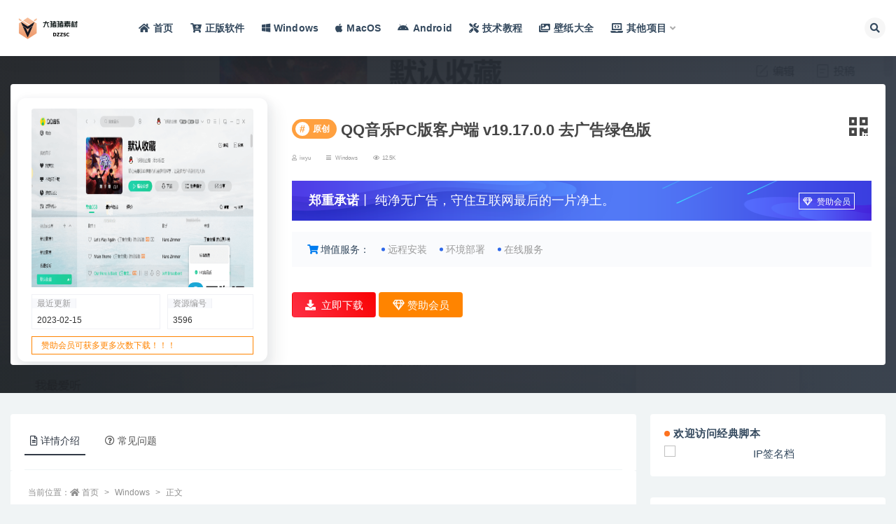

--- FILE ---
content_type: text/html; charset=UTF-8
request_url: https://www.jbjdw.com/3596.html
body_size: 17456
content:
<!doctype html>
<html lang="zh-CN">
<head>
	<meta http-equiv="Content-Type" content="text/html; charset=UTF-8">
	<meta name="viewport" content="width=device-width, initial-scale=1, minimum-scale=1, maximum-scale=1">
	<link rel="profile" href="https://gmpg.org/xfn/11">
	<meta name='robots' content='max-image-preview:large, index, follow' />
<title>QQ音乐PC版客户端 v19.17.0.0 去广告绿色版-经典脚本-分享软件资源及各类工具</title>
<meta name="keywords" content="QQ音乐,免费,去广告,提示,效果,文件,正版,系统,绿色,绿色版,问题,音乐,音乐播放器" />
<meta name="description" content="QQ音乐播放器(QQMusic)拥有最大正版音乐曲库,免费畅享5.1声道品质音效,耳纹音效,Super Sound智能音效,黑胶音效等,支持声学适配.QQ音乐客户端,听歌偏好智能推荐,支持听歌识曲,Q" />
<link href="https://www.jbjdw.com/wp-content/uploads/2023/08/1693136227-3cf379a3608b8fd.png" rel="icon">
<style id='global-styles-inline-css'>
body{--wp--preset--color--black: #000000;--wp--preset--color--cyan-bluish-gray: #abb8c3;--wp--preset--color--white: #ffffff;--wp--preset--color--pale-pink: #f78da7;--wp--preset--color--vivid-red: #cf2e2e;--wp--preset--color--luminous-vivid-orange: #ff6900;--wp--preset--color--luminous-vivid-amber: #fcb900;--wp--preset--color--light-green-cyan: #7bdcb5;--wp--preset--color--vivid-green-cyan: #00d084;--wp--preset--color--pale-cyan-blue: #8ed1fc;--wp--preset--color--vivid-cyan-blue: #0693e3;--wp--preset--color--vivid-purple: #9b51e0;--wp--preset--gradient--vivid-cyan-blue-to-vivid-purple: linear-gradient(135deg,rgba(6,147,227,1) 0%,rgb(155,81,224) 100%);--wp--preset--gradient--light-green-cyan-to-vivid-green-cyan: linear-gradient(135deg,rgb(122,220,180) 0%,rgb(0,208,130) 100%);--wp--preset--gradient--luminous-vivid-amber-to-luminous-vivid-orange: linear-gradient(135deg,rgba(252,185,0,1) 0%,rgba(255,105,0,1) 100%);--wp--preset--gradient--luminous-vivid-orange-to-vivid-red: linear-gradient(135deg,rgba(255,105,0,1) 0%,rgb(207,46,46) 100%);--wp--preset--gradient--very-light-gray-to-cyan-bluish-gray: linear-gradient(135deg,rgb(238,238,238) 0%,rgb(169,184,195) 100%);--wp--preset--gradient--cool-to-warm-spectrum: linear-gradient(135deg,rgb(74,234,220) 0%,rgb(151,120,209) 20%,rgb(207,42,186) 40%,rgb(238,44,130) 60%,rgb(251,105,98) 80%,rgb(254,248,76) 100%);--wp--preset--gradient--blush-light-purple: linear-gradient(135deg,rgb(255,206,236) 0%,rgb(152,150,240) 100%);--wp--preset--gradient--blush-bordeaux: linear-gradient(135deg,rgb(254,205,165) 0%,rgb(254,45,45) 50%,rgb(107,0,62) 100%);--wp--preset--gradient--luminous-dusk: linear-gradient(135deg,rgb(255,203,112) 0%,rgb(199,81,192) 50%,rgb(65,88,208) 100%);--wp--preset--gradient--pale-ocean: linear-gradient(135deg,rgb(255,245,203) 0%,rgb(182,227,212) 50%,rgb(51,167,181) 100%);--wp--preset--gradient--electric-grass: linear-gradient(135deg,rgb(202,248,128) 0%,rgb(113,206,126) 100%);--wp--preset--gradient--midnight: linear-gradient(135deg,rgb(2,3,129) 0%,rgb(40,116,252) 100%);--wp--preset--duotone--dark-grayscale: url('#wp-duotone-dark-grayscale');--wp--preset--duotone--grayscale: url('#wp-duotone-grayscale');--wp--preset--duotone--purple-yellow: url('#wp-duotone-purple-yellow');--wp--preset--duotone--blue-red: url('#wp-duotone-blue-red');--wp--preset--duotone--midnight: url('#wp-duotone-midnight');--wp--preset--duotone--magenta-yellow: url('#wp-duotone-magenta-yellow');--wp--preset--duotone--purple-green: url('#wp-duotone-purple-green');--wp--preset--duotone--blue-orange: url('#wp-duotone-blue-orange');--wp--preset--font-size--small: 13px;--wp--preset--font-size--medium: 20px;--wp--preset--font-size--large: 36px;--wp--preset--font-size--x-large: 42px;}.has-black-color{color: var(--wp--preset--color--black) !important;}.has-cyan-bluish-gray-color{color: var(--wp--preset--color--cyan-bluish-gray) !important;}.has-white-color{color: var(--wp--preset--color--white) !important;}.has-pale-pink-color{color: var(--wp--preset--color--pale-pink) !important;}.has-vivid-red-color{color: var(--wp--preset--color--vivid-red) !important;}.has-luminous-vivid-orange-color{color: var(--wp--preset--color--luminous-vivid-orange) !important;}.has-luminous-vivid-amber-color{color: var(--wp--preset--color--luminous-vivid-amber) !important;}.has-light-green-cyan-color{color: var(--wp--preset--color--light-green-cyan) !important;}.has-vivid-green-cyan-color{color: var(--wp--preset--color--vivid-green-cyan) !important;}.has-pale-cyan-blue-color{color: var(--wp--preset--color--pale-cyan-blue) !important;}.has-vivid-cyan-blue-color{color: var(--wp--preset--color--vivid-cyan-blue) !important;}.has-vivid-purple-color{color: var(--wp--preset--color--vivid-purple) !important;}.has-black-background-color{background-color: var(--wp--preset--color--black) !important;}.has-cyan-bluish-gray-background-color{background-color: var(--wp--preset--color--cyan-bluish-gray) !important;}.has-white-background-color{background-color: var(--wp--preset--color--white) !important;}.has-pale-pink-background-color{background-color: var(--wp--preset--color--pale-pink) !important;}.has-vivid-red-background-color{background-color: var(--wp--preset--color--vivid-red) !important;}.has-luminous-vivid-orange-background-color{background-color: var(--wp--preset--color--luminous-vivid-orange) !important;}.has-luminous-vivid-amber-background-color{background-color: var(--wp--preset--color--luminous-vivid-amber) !important;}.has-light-green-cyan-background-color{background-color: var(--wp--preset--color--light-green-cyan) !important;}.has-vivid-green-cyan-background-color{background-color: var(--wp--preset--color--vivid-green-cyan) !important;}.has-pale-cyan-blue-background-color{background-color: var(--wp--preset--color--pale-cyan-blue) !important;}.has-vivid-cyan-blue-background-color{background-color: var(--wp--preset--color--vivid-cyan-blue) !important;}.has-vivid-purple-background-color{background-color: var(--wp--preset--color--vivid-purple) !important;}.has-black-border-color{border-color: var(--wp--preset--color--black) !important;}.has-cyan-bluish-gray-border-color{border-color: var(--wp--preset--color--cyan-bluish-gray) !important;}.has-white-border-color{border-color: var(--wp--preset--color--white) !important;}.has-pale-pink-border-color{border-color: var(--wp--preset--color--pale-pink) !important;}.has-vivid-red-border-color{border-color: var(--wp--preset--color--vivid-red) !important;}.has-luminous-vivid-orange-border-color{border-color: var(--wp--preset--color--luminous-vivid-orange) !important;}.has-luminous-vivid-amber-border-color{border-color: var(--wp--preset--color--luminous-vivid-amber) !important;}.has-light-green-cyan-border-color{border-color: var(--wp--preset--color--light-green-cyan) !important;}.has-vivid-green-cyan-border-color{border-color: var(--wp--preset--color--vivid-green-cyan) !important;}.has-pale-cyan-blue-border-color{border-color: var(--wp--preset--color--pale-cyan-blue) !important;}.has-vivid-cyan-blue-border-color{border-color: var(--wp--preset--color--vivid-cyan-blue) !important;}.has-vivid-purple-border-color{border-color: var(--wp--preset--color--vivid-purple) !important;}.has-vivid-cyan-blue-to-vivid-purple-gradient-background{background: var(--wp--preset--gradient--vivid-cyan-blue-to-vivid-purple) !important;}.has-light-green-cyan-to-vivid-green-cyan-gradient-background{background: var(--wp--preset--gradient--light-green-cyan-to-vivid-green-cyan) !important;}.has-luminous-vivid-amber-to-luminous-vivid-orange-gradient-background{background: var(--wp--preset--gradient--luminous-vivid-amber-to-luminous-vivid-orange) !important;}.has-luminous-vivid-orange-to-vivid-red-gradient-background{background: var(--wp--preset--gradient--luminous-vivid-orange-to-vivid-red) !important;}.has-very-light-gray-to-cyan-bluish-gray-gradient-background{background: var(--wp--preset--gradient--very-light-gray-to-cyan-bluish-gray) !important;}.has-cool-to-warm-spectrum-gradient-background{background: var(--wp--preset--gradient--cool-to-warm-spectrum) !important;}.has-blush-light-purple-gradient-background{background: var(--wp--preset--gradient--blush-light-purple) !important;}.has-blush-bordeaux-gradient-background{background: var(--wp--preset--gradient--blush-bordeaux) !important;}.has-luminous-dusk-gradient-background{background: var(--wp--preset--gradient--luminous-dusk) !important;}.has-pale-ocean-gradient-background{background: var(--wp--preset--gradient--pale-ocean) !important;}.has-electric-grass-gradient-background{background: var(--wp--preset--gradient--electric-grass) !important;}.has-midnight-gradient-background{background: var(--wp--preset--gradient--midnight) !important;}.has-small-font-size{font-size: var(--wp--preset--font-size--small) !important;}.has-medium-font-size{font-size: var(--wp--preset--font-size--medium) !important;}.has-large-font-size{font-size: var(--wp--preset--font-size--large) !important;}.has-x-large-font-size{font-size: var(--wp--preset--font-size--x-large) !important;}
</style>
<link rel='stylesheet' id='super_logo-css'  href='https://www.jbjdw.com/wp-content/themes/van/assets/css/beautify/logo.css' media='all' />
<link rel='stylesheet' id='lightgallery-css'  href='https://www.jbjdw.com/wp-content/themes/van/lib/lightgallery/lightgallery.min.css?van_ver=4.5' media='all' />
<link rel='stylesheet' id='bootstrap-css'  href='https://www.jbjdw.com/wp-content/themes/ripro-v2/assets/bootstrap/css/bootstrap.min.css' media='all' />
<link rel='stylesheet' id='plugins-css'  href='https://www.jbjdw.com/wp-content/themes/ripro-v2/assets/css/plugins.css' media='all' />
<link rel='stylesheet' id='app-css'  href='https://www.jbjdw.com/wp-content/themes/ripro-v2/assets/css/app.css' media='all' />
<link rel='stylesheet' id='dark-css'  href='https://www.jbjdw.com/wp-content/themes/ripro-v2/assets/css/dark.css' media='all' />
<link rel='stylesheet' id='van_home-css'  href='https://www.jbjdw.com/wp-content/themes/van/assets/css/van_home.css?van_ver=4.5' media='all' />
<link rel='stylesheet' id='van_widget-css'  href='https://www.jbjdw.com/wp-content/themes/van/assets/css/van_widget.css?van_ver=4.5' media='all' />
<link rel='stylesheet' id='csf-fa5-css'  href='https://www.jbjdw.com/wp-content/themes/ripro-v2/assets/font-awesome/css/all.min.css' media='all' />
<link rel='stylesheet' id='csf-fa5-v4-shims-css'  href='https://www.jbjdw.com/wp-content/themes/ripro-v2/assets/font-awesome/css/v4-shims.min.css' media='all' />
<script src='https://www.jbjdw.com/wp-content/themes/ripro-v2/assets/js/jquery.min.js' id='jquery-js'></script>
<link rel="canonical" href="https://www.jbjdw.com/3596.html" />

</head>
<body class="post-template-default single single-post postid-3596 single-format-standard wide-screen navbar-sticky with-hero hero-wide hero-shop pagination-infinite_button no-off-canvas sidebar-right">
<svg xmlns="http://www.w3.org/2000/svg" viewBox="0 0 0 0" width="0" height="0" focusable="false" role="none" style="visibility: hidden; position: absolute; left: -9999px; overflow: hidden;" ><defs><filter id="wp-duotone-dark-grayscale"><feColorMatrix color-interpolation-filters="sRGB" type="matrix" values=" .299 .587 .114 0 0 .299 .587 .114 0 0 .299 .587 .114 0 0 .299 .587 .114 0 0 " /><feComponentTransfer color-interpolation-filters="sRGB" ><feFuncR type="table" tableValues="0 0.49803921568627" /><feFuncG type="table" tableValues="0 0.49803921568627" /><feFuncB type="table" tableValues="0 0.49803921568627" /><feFuncA type="table" tableValues="1 1" /></feComponentTransfer><feComposite in2="SourceGraphic" operator="in" /></filter></defs></svg><svg xmlns="http://www.w3.org/2000/svg" viewBox="0 0 0 0" width="0" height="0" focusable="false" role="none" style="visibility: hidden; position: absolute; left: -9999px; overflow: hidden;" ><defs><filter id="wp-duotone-grayscale"><feColorMatrix color-interpolation-filters="sRGB" type="matrix" values=" .299 .587 .114 0 0 .299 .587 .114 0 0 .299 .587 .114 0 0 .299 .587 .114 0 0 " /><feComponentTransfer color-interpolation-filters="sRGB" ><feFuncR type="table" tableValues="0 1" /><feFuncG type="table" tableValues="0 1" /><feFuncB type="table" tableValues="0 1" /><feFuncA type="table" tableValues="1 1" /></feComponentTransfer><feComposite in2="SourceGraphic" operator="in" /></filter></defs></svg><svg xmlns="http://www.w3.org/2000/svg" viewBox="0 0 0 0" width="0" height="0" focusable="false" role="none" style="visibility: hidden; position: absolute; left: -9999px; overflow: hidden;" ><defs><filter id="wp-duotone-purple-yellow"><feColorMatrix color-interpolation-filters="sRGB" type="matrix" values=" .299 .587 .114 0 0 .299 .587 .114 0 0 .299 .587 .114 0 0 .299 .587 .114 0 0 " /><feComponentTransfer color-interpolation-filters="sRGB" ><feFuncR type="table" tableValues="0.54901960784314 0.98823529411765" /><feFuncG type="table" tableValues="0 1" /><feFuncB type="table" tableValues="0.71764705882353 0.25490196078431" /><feFuncA type="table" tableValues="1 1" /></feComponentTransfer><feComposite in2="SourceGraphic" operator="in" /></filter></defs></svg><svg xmlns="http://www.w3.org/2000/svg" viewBox="0 0 0 0" width="0" height="0" focusable="false" role="none" style="visibility: hidden; position: absolute; left: -9999px; overflow: hidden;" ><defs><filter id="wp-duotone-blue-red"><feColorMatrix color-interpolation-filters="sRGB" type="matrix" values=" .299 .587 .114 0 0 .299 .587 .114 0 0 .299 .587 .114 0 0 .299 .587 .114 0 0 " /><feComponentTransfer color-interpolation-filters="sRGB" ><feFuncR type="table" tableValues="0 1" /><feFuncG type="table" tableValues="0 0.27843137254902" /><feFuncB type="table" tableValues="0.5921568627451 0.27843137254902" /><feFuncA type="table" tableValues="1 1" /></feComponentTransfer><feComposite in2="SourceGraphic" operator="in" /></filter></defs></svg><svg xmlns="http://www.w3.org/2000/svg" viewBox="0 0 0 0" width="0" height="0" focusable="false" role="none" style="visibility: hidden; position: absolute; left: -9999px; overflow: hidden;" ><defs><filter id="wp-duotone-midnight"><feColorMatrix color-interpolation-filters="sRGB" type="matrix" values=" .299 .587 .114 0 0 .299 .587 .114 0 0 .299 .587 .114 0 0 .299 .587 .114 0 0 " /><feComponentTransfer color-interpolation-filters="sRGB" ><feFuncR type="table" tableValues="0 0" /><feFuncG type="table" tableValues="0 0.64705882352941" /><feFuncB type="table" tableValues="0 1" /><feFuncA type="table" tableValues="1 1" /></feComponentTransfer><feComposite in2="SourceGraphic" operator="in" /></filter></defs></svg><svg xmlns="http://www.w3.org/2000/svg" viewBox="0 0 0 0" width="0" height="0" focusable="false" role="none" style="visibility: hidden; position: absolute; left: -9999px; overflow: hidden;" ><defs><filter id="wp-duotone-magenta-yellow"><feColorMatrix color-interpolation-filters="sRGB" type="matrix" values=" .299 .587 .114 0 0 .299 .587 .114 0 0 .299 .587 .114 0 0 .299 .587 .114 0 0 " /><feComponentTransfer color-interpolation-filters="sRGB" ><feFuncR type="table" tableValues="0.78039215686275 1" /><feFuncG type="table" tableValues="0 0.94901960784314" /><feFuncB type="table" tableValues="0.35294117647059 0.47058823529412" /><feFuncA type="table" tableValues="1 1" /></feComponentTransfer><feComposite in2="SourceGraphic" operator="in" /></filter></defs></svg><svg xmlns="http://www.w3.org/2000/svg" viewBox="0 0 0 0" width="0" height="0" focusable="false" role="none" style="visibility: hidden; position: absolute; left: -9999px; overflow: hidden;" ><defs><filter id="wp-duotone-purple-green"><feColorMatrix color-interpolation-filters="sRGB" type="matrix" values=" .299 .587 .114 0 0 .299 .587 .114 0 0 .299 .587 .114 0 0 .299 .587 .114 0 0 " /><feComponentTransfer color-interpolation-filters="sRGB" ><feFuncR type="table" tableValues="0.65098039215686 0.40392156862745" /><feFuncG type="table" tableValues="0 1" /><feFuncB type="table" tableValues="0.44705882352941 0.4" /><feFuncA type="table" tableValues="1 1" /></feComponentTransfer><feComposite in2="SourceGraphic" operator="in" /></filter></defs></svg><svg xmlns="http://www.w3.org/2000/svg" viewBox="0 0 0 0" width="0" height="0" focusable="false" role="none" style="visibility: hidden; position: absolute; left: -9999px; overflow: hidden;" ><defs><filter id="wp-duotone-blue-orange"><feColorMatrix color-interpolation-filters="sRGB" type="matrix" values=" .299 .587 .114 0 0 .299 .587 .114 0 0 .299 .587 .114 0 0 .299 .587 .114 0 0 " /><feComponentTransfer color-interpolation-filters="sRGB" ><feFuncR type="table" tableValues="0.098039215686275 1" /><feFuncG type="table" tableValues="0 0.66274509803922" /><feFuncB type="table" tableValues="0.84705882352941 0.41960784313725" /><feFuncA type="table" tableValues="1 1" /></feComponentTransfer><feComposite in2="SourceGraphic" operator="in" /></filter></defs></svg><div id="app" class="site">
	
<header class="site-header">
    <div class="container">
	    <div class="navbar">
			  <div class="logo-wrapper">
          <a href="https://www.jbjdw.com/">
        <img class="logo regular" src="https://www.jbjdw.com/wp-content/uploads/2023/08/1693136322-832f1b6c98b8073.png" alt="经典脚本">
      </a>
    
  </div> 			
			<div class="sep"></div>
			
			<nav class="main-menu d-none d-lg-block">
			<ul id="menu-%e7%88%b1%e8%b5%84%e6%ba%90" class="nav-list u-plain-list"><li class="menu-item menu-item-type-custom menu-item-object-custom menu-item-home"><a href="https://www.jbjdw.com/"><i class="fas fa-home"></i>首页</a></li>
<li class="menu-item menu-item-type-custom menu-item-object-custom"><a href="https://www.aiviy.com?pid=581"><i class="fas fa-cart-plus"></i>正版软件</a></li>
<li class="menu-item menu-item-type-taxonomy menu-item-object-category current-post-ancestor current-menu-parent current-post-parent"><a href="https://www.jbjdw.com/windows"><i class="fab fa-windows"></i>Windows</a></li>
<li class="menu-item menu-item-type-taxonomy menu-item-object-category"><a href="https://www.jbjdw.com/macos"><i class="fab fa-apple"></i>MacOS</a></li>
<li class="menu-item menu-item-type-taxonomy menu-item-object-category"><a href="https://www.jbjdw.com/android"><i class="fab fa-android"></i>Android</a></li>
<li class="menu-item menu-item-type-taxonomy menu-item-object-category"><a href="https://www.jbjdw.com/jiaocheng"><i class="fas fa-tools"></i>技术教程</a></li>
<li class="menu-item menu-item-type-custom menu-item-object-custom"><a href="https://www.dzzsc.com/bizhi/"><i class="fas fa-images"></i>壁纸大全</a></li>
<li class="menu-item menu-item-type-custom menu-item-object-custom menu-item-has-children"><a href="/"><i class="fas fa-laptop-code"></i>其他项目</a>
<ul class="sub-menu">
	<li class="menu-item menu-item-type-custom menu-item-object-custom"><a href="https://api.iwyu.com/"><i class="fas fa-cloud"></i>爱资源API</a></li>
	<li class="menu-item menu-item-type-custom menu-item-object-custom"><a target="_blank" href="https://my.iwyu.com/"><i class="fas fa-lock"></i>蜜语星球</a></li>
	<li class="menu-item menu-item-type-custom menu-item-object-custom"><a href="https://www.xintool.com/">新工具网</a></li>
</ul>
</li>
</ul>			</nav>
			
			<div class="actions">
												<span class="btn btn-sm search-open navbar-button ml-2" rel="nofollow noopener noreferrer" data-action="omnisearch-open" data-target="#omnisearch" title="搜索"><i class="fas fa-search"></i></span>
				
				
				                
				<!-- user navbar dropdown  -->
		        				<!-- user navbar dropdown -->

                
		        <div class="burger"></div>

		        
		    </div>
		    
	    </div>
    </div>
</header>

<div class="header-gap"></div>


<div class="hero lazyload visible" data-bg="https://www.jbjdw.com/wp-content/uploads/2022/09/1663471545-628d7c19118893d.png">
<div class="container">
    <section class="article-box">
        <div class="content-box">
            <hgroup class="article-info">
                <div class="thumb">
                    <div class="course-img">
                        <img class="iop" src="https://www.jbjdw.com/wp-content/uploads/2022/09/1663471545-628d7c19118893d.png">
                    </div>

                    <!--编号模块-->
                    <div class="main_info_top_b">
                        <div class="main_info_top_item">
                            <span class="item_titles">最近更新</span>
                            <span class="item_content1">2023-02-15</span>
                        </div>
                        <div class="main_info_top_item2">
                            <span class="item_titles">资源编号</span>
                            <span class="item_content2">3596</span>
                        </div>
                    </div>
                    <!--编号模块-->

                    <!--资源模块-->
                    <div class="risktips report" style="cursor:pointer;">
                        <i class="iconfont icon-sound"></i><span>赞助会员可获多更多次数下载！！！</span>
                    </div>

                </div>
                <div class="meta">
                    <div class="bannerMid">

                        <!--标题模块-->
                        <div class="midTitle">
                            <button class="btn-downnewqr" data-toggle="tooltip" data-html="true" data-placement="top" title="" data-original-title="<span class=&quot;reward-qrcode&quot;><span> <img src=&quot;https://www.jbjdw.com/wp-content/themes/ripro-v2/inc/qrcode.php?data=https://www.jbjdw.com/3596.html&quot;> 手机扫码访问 </span></span>"><i class="fa fa-qrcode"></i></button>
                            <h1 title="QQ音乐PC版客户端 v19.17.0.0 去广告绿色版">
                                <div class="yfx-single-tese">
                                    <div class="yfx-tese-remen"><span class="i">#</span>原创</div>
                                </div> QQ音乐PC版客户端 v19.17.0.0 去广告绿色版                            </h1>
                        </div>
                        <!--标题模块-->

                        <!--信息模块-->
        <div  class="yfx-text-small yfx-text-muted yfx-flex yfx-text-truncate yfx-overflow-auto yfxshop-mall-sc">
            <div class="avatar yfx-flex yfx-flex-middle yfx-margin-medium-right-yfxshop">
                <span class="yfx-display-block"><i class="fa fa-user-o mr-1"></i>iwyu</span>
        </div>
            
            <span class="yfx-display-inline-block yfx-margin-medium-right-yfxshop yfx-flex yfx-flex-middle"><i class="fa fa-reorder mr-1"></i>
            <a href="https://www.jbjdw.com/windows">Windows</a></span>
            
            <span class="yfx-display-inline-block yfx-margin-medium-right-yfxshop yfx-flex yfx-flex-middle"><i class="fa fa-eye mr-1"></i>12.5K</span>
            <span class="yfx-display-inline-block yfx-margin-medium-right yfx-flex yfx-flex-middle"></span>

                        </div>
                        <!--信息模块-->

                        <!--简介模块-->
                                                <div class="main_info_price">
                                                        <div class="main_info_price_r" style="background: url(https://www.jbjdw.com/wp-content/themes/van/assets/images/down_bg.png);background-size: 100% 100%;">
                                                            <b>郑重承诺</b>丨
                                纯净无广告，守住互联网最后的一片净土。<div class="collection  add_collect" data-id="AFQPYY">
                                    <span><a href="https://www.jbjdw.com/user/vip" target="_blank"><i class="fa fa-diamond"></i> 赞助会员 </a> </span>
                                </div>
                            </div>
                        </div>
                                                <!--简介模块-->

                        <!--增值服务-->
                                    <div class="main_info_tb">
                <div class="main_info_tb_items">
                    <i class="fa fa-shopping-cart"></i>增值服务：
                </div>
                                <div class="main_info_tb_item">
                    <a href="https://www.jbjdw.com/kefu"><span class="left_title">远程安装</span></a>
                </div>
                                <div class="main_info_tb_item">
                    <a href="https://www.jbjdw.com/kefu"><span class="left_title">环境部署</span></a>
                </div>
                                <div class="main_info_tb_item">
                    <a href="https://www.jbjdw.com/kefu"><span class="left_title">在线服务</span></a>
                </div>
                            </div>
                                    <!--增值服务-->
  <!--其他信息-->
                                                <!--其他信息-->
                        <!--价格模块-->
                        
                            <!--价格模块-->

                            <!--下载模块-->
                                            <a class="makeFunc login-btn" href="https://www.jbjdw.com/user" target="_blank"><i class="fas fa-download mr-1"></i> 立即下载 </a>
                                                            <a class="needSay add_collect" href="https://www.jbjdw.com/user/vip" target="_blank">
                                <i class="fa fa-diamond"></i> 赞助会员 </a> 
                            <!--下载模块-->
                                                    </div>
             
                    </div>
                </div>
            </hgroup>
        </div>
    </section>
</div>
</div>	<main id="main" role="main" class="site-content">
<div class="container">
	<div class="row">
		<div class="content-column col-lg-9">
			<div class="content-area">
				


<div class="single-download-nav">
  <ul class="nav nav-pills" id="pills-tab" role="tablist">

    <li class="nav-item" role="presentation">
      <a class="nav-link active" id="pills-details-tab" data-toggle="pill" href="#pills-details" role="tab" aria-controls="pills-details" aria-selected="true"><i class="far fa-file-alt mr-1"></i>详情介绍</a>
    </li>

    
        <li class="nav-item" role="presentation">
      <a class="nav-link" id="pills-faq-tab" data-toggle="pill" href="#pills-faq" role="tab" aria-controls="pills-faq" aria-selected="false"><i class="far fa-question-circle mr-1"></i>常见问题</a>
    </li>
        
  </ul>
</div>

<div class="tab-content" id="pills-tabContent">

  <div class="tab-pane fade show active" id="pills-details" role="tabpanel" aria-labelledby="pills-details-tab">
    <article id="post-3596" class="article-content post-3596 post type-post status-publish format-standard has-post-thumbnail hentry category-windows tag-qq tag-179 tag-76 tag-216 tag-217 tag-211 tag-222 tag-205 tag-44 tag-38 tag-213 tag-96 tag-102">
      <div class="container">
                <div class="article-crumb"><ol class="breadcrumb">当前位置：<li class="home"><i class="fa fa-home"></i> <a href="https://www.jbjdw.com">首页</a></li><li><a href="https://www.jbjdw.com/windows">Windows</a></li><li class="active">正文</li></ol></div>
        
        
              
        <div class="entry-wrapper">
                    <div class="entry-content u-text-format u-clearfix">
            <p>QQ音乐播放器(QQMusic)拥有最大正版音乐曲库,免费畅享5.1声道品质音效,耳纹音效,Super Sound智能音效,黑胶音效等,支持声学适配.QQ音乐客户端,听歌偏好智能推荐,支持听歌识曲,QQ等级加速,首创歌词翻译.</p>
<p><img class="alignnone size-full wp-image-2734"   src="https://img.iwyu.com/2022/09/1663471545-628d7c19118893d.png" title="QQ音乐PC版客户端 v19.17.0.0 去广告绿色版插图" alt="QQ音乐PC版客户端 v19.17.0.0 去广告绿色版插图" /></p>
<h1>新版变化</h1>
<p>QQ音乐下载页 – QQ音乐,音乐你的生活!<br />
<a href="https://www.jbjdw.com/wp-content/themes/van/template-parts/diy/go-link.php?a=aHR0cHM6Ly95LnFxLmNvbS9kb3dubG9hZC9kb3dubG9hZC5odG1s">https://y.qq.com/download/download.html</a></p>
<p>2023.02.14 v19.17<br />
– 【雷达模式】雷达模式全新上线，跟随红心<br />
– 歌曲，发现更多奇妙旋律<br />
– 【其他】问题修复及用户体验优化</p>
<p>2022.12.19 v19.06<br />
– 「臻品母带」通过全新神经网络技术，深度还原母<br />
– 带品质，让音乐宛如录制现场般真实<br />
– 「臻品全景声」QQ音乐自制空间音频，身临其境<br />
– 畅享歌曲<br />
– 「音质升级」无损音质标准升级，高解析度无损<br />
– （Hi-Res无损）最高可达192kHz/24bit</p>
<p>2022.12.01 v19.02<br />
– 【臻品音质2.0】进一步提升音质清晰度，配<br />
– 合空间全景环绕效果；坚持打造高品质音乐平台<br />
– 【杜比全景声】杜比全景声支持电脑端了，升级<br />
– 客户端，体验杜比全景声带您全方位聆听和感受<br />
– 音乐吧</p>
<p>2022.11.07 v18.97<br />
– 【杜比全景声】杜比全景声支持电脑端了，支<br />
– 持Airpods空间音频，升级客户端，体验杜比<br />
– 全景声带您全方位聆听和感受音乐吧<br />
– 【其他】问题修复及用户体验优化</p>
<p>最近更新：<br />
– 支持对电脑全局声音使用QQ音乐音效，可在QQ音乐音效页面中开启<br />
– 有声电台页面全新改版，新增更多电台分类、榜单，内容更丰富多样<br />
– 增加超嗨DJ音效和外放环绕音效<br />
– 增加虚拟麦克风能力</p>
<h1>特点描述</h1>
<p><del>– 解锁无损音乐试听，免费试听SQ无损品质（不是破解VIP）</del><br />
– 反汇编处理，去我的音乐页面右侧广告及歌单页面右侧广告<br />
– 去组件检测上报效验，删除QQMusicUp.exe,QQMusicExternal.exe<br />
– 禁止检测升级，去后续提示版本过低无法使用限制，去菜单检测更新<br />
– 禁止在系统后台%AppData%\Tencent\ 里生成产品日志logs文件夹<br />
– 删除无用的辅助程序，电脑管家下载、在线升级程序(已脱离) 等文件</p>
<div class="alert alert-danger show small" role="alert"> <strong>主题授权提示：</strong>请在后台主题设置-主题授权-激活主题的正版授权，授权购买：<a class="" href="https://ritheme.com/" target="_blank">RiTheme官网</a></div><div class="pt-0 d-none d-block d-xl-none d-lg-none"><aside id="header-widget-shop-down" class="widget-area"><p></p></aside></div><div class="post-note alert alert-warning mt-2" role="alert"><small><strong>声明：</strong>本站提供的一切软件、源码、教程和内容信息仅限用于学习和研究目的；不得将上述内容用于商业或者非法用途，否则，一切后果请用户自负。本站信息来自网络收集整理，版权争议与本站无关。如果您喜欢该程序和内容，请支持正版，得到更好的正版服务。我们非常重视版权问题，如有侵权请邮件与我们联系处理。敬请谅解！<br><strong>邮箱：</strong>justasdf@foxmail.com </small></div><div class="entry-tags"><a href="https://www.jbjdw.com/tag/11" class="btn btn-sm btn-light mr-2" rel="tag">QQ音乐</a><a href="https://www.jbjdw.com/tag/179" class="btn btn-sm btn-light mr-2" rel="tag">免费</a><a href="https://www.jbjdw.com/tag/76" class="btn btn-sm btn-light mr-2" rel="tag">去广告</a><a href="https://www.jbjdw.com/tag/216" class="btn btn-sm btn-light mr-2" rel="tag">提示</a><a href="https://www.jbjdw.com/tag/217" class="btn btn-sm btn-light mr-2" rel="tag">效果</a><a href="https://www.jbjdw.com/tag/211" class="btn btn-sm btn-light mr-2" rel="tag">文件</a><a href="https://www.jbjdw.com/tag/222" class="btn btn-sm btn-light mr-2" rel="tag">正版</a><a href="https://www.jbjdw.com/tag/205" class="btn btn-sm btn-light mr-2" rel="tag">系统</a><a href="https://www.jbjdw.com/tag/44" class="btn btn-sm btn-light mr-2" rel="tag">绿色</a><a href="https://www.jbjdw.com/tag/38" class="btn btn-sm btn-light mr-2" rel="tag">绿色版</a><a href="https://www.jbjdw.com/tag/213" class="btn btn-sm btn-light mr-2" rel="tag">问题</a><a href="https://www.jbjdw.com/tag/96" class="btn btn-sm btn-light mr-2" rel="tag">音乐</a><a href="https://www.jbjdw.com/tag/102" class="btn btn-sm btn-light mr-2" rel="tag">音乐播放器</a></div>
<div class="entry-share">
	<div class="row">
		<div class="col d-none d-lg-block">
            
                            <a class="share-author" href="https://www.jbjdw.com/author/阔洛">
                    <img alt='' data-src='//thirdqq.qlogo.cn/g?b=oidb&#038;k=ziagj6BsS9oQcRzNAsaDDJA&#038;kti=ZB6rCgAAAAE&#038;s=100&#038;t=1665935518' class='lazyload avatar avatar-50 photo' height='50' width='50' />iwyu<span class="badge badge-danger-lighten" ">永久赞助</span>                </a>
            			
		</div>
		<div class="col-auto mb-3 mb-lg-0">

            
			<button class="go-star-btn btn btn-sm btn-white" data-id="3596"><i class="far fa-star"></i> 收藏</button>            
			            
            <button class="go-copy btn btn-sm btn-white" data-toggle="tooltip" data-placement="top" title="点击复制链接" data-clipboard-text="https://www.jbjdw.com/3596.html"><i class="fas fa-link"></i> 链接</button>
		</div>
	</div>
</div>
          </div>
                  </div>
      </div>
    </article>
  </div>

  
    <div class="tab-pane fade" id="pills-faq" role="tabpanel" aria-labelledby="pills-faq-tab">

    <div class="accordion" id="accordionhelp">
          <div class="card">
        <div class="card-header" id="heading-0">
          <h2 class="mb-0">
            <button class="btn btn-sm btn-block text-left collapsed" type="button" data-toggle="collapse" data-target="#collapse-0" aria-expanded="false" aria-controls="collapse-0">
              资源能否直接商用？<span class="fa fa-plus"></span><span class="fa fa-minus"></span>
            </button>

          </h2>
        </div>
        <div id="collapse-0" class="collapse" aria-labelledby="heading-0" data-parent="#accordionhelp">
          <div class="card-body bg-primary text-white">
            本站提供的一切软件、源码、教程和内容信息仅限用于学习和研究目的；不得将上述内容用于商业或者非法用途，否则，一切后果请用户自负。本站信息来自网络收集整理，版权争议与本站无关。如果您喜欢该程序和内容，请支持正版，得到更好的正版服务。我们非常重视版权问题，如有侵权请邮件与我们联系处理。敬请谅解！<br>邮箱：justasdf@foxmail.com           </div>
        </div>
      </div>
          <div class="card">
        <div class="card-header" id="heading-1">
          <h2 class="mb-0">
            <button class="btn btn-sm btn-block text-left collapsed" type="button" data-toggle="collapse" data-target="#collapse-1" aria-expanded="false" aria-controls="collapse-1">
              提示下载完但解压或打开不了？<span class="fa fa-plus"></span><span class="fa fa-minus"></span>
            </button>

          </h2>
        </div>
        <div id="collapse-1" class="collapse" aria-labelledby="heading-1" data-parent="#accordionhelp">
          <div class="card-body bg-primary text-white">
            最常见的情况是下载不完整: 可对比下载完压缩包的与网盘上的容量，若小于网盘提示的容量则是这个原因。这是浏览器下载的bug，建议用百度网盘软件或迅雷下载。 若排除这种情况，可在对应资源底部留言，或联络我们。          </div>
        </div>
      </div>
          <div class="card">
        <div class="card-header" id="heading-2">
          <h2 class="mb-0">
            <button class="btn btn-sm btn-block text-left collapsed" type="button" data-toggle="collapse" data-target="#collapse-2" aria-expanded="false" aria-controls="collapse-2">
              找不到素材资源介绍文章里的示例图片？<span class="fa fa-plus"></span><span class="fa fa-minus"></span>
            </button>

          </h2>
        </div>
        <div id="collapse-2" class="collapse" aria-labelledby="heading-2" data-parent="#accordionhelp">
          <div class="card-body bg-primary text-white">
            对于会员专享、整站源码、程序插件、网站模板、网页模版等类型的素材，文章内用于介绍的图片通常并不包含在对应可供下载素材包内。这些相关商业图片需另外购买，且本站不负责(也没有办法)找到出处。 同样地一些字体文件也是这种情况，但部分素材会在素材包内有一份字体下载链接清单。          </div>
        </div>
      </div>
        </div>
  </div>
  

</div>


    <div class="related-posts">
        <h3 class="u-border-title">相关文章</h3>
        <div class="row">
                      <div class="col-lg-6 col-12">
              <article id="post-3801" class="post post-list post-3801 type-post status-publish format-standard hentry category-android tag-179 tag-114 tag-241 tag-76 tag-41 tag-166">
                  <div class="entry-media"><div class="placeholder" style="padding-bottom: 66.666666666667%"><a target="_blank" href="https://www.jbjdw.com/3801.html" title="Android 全民小说 v7.24.27 去广告VIP会员破解版" rel="nofollow noopener noreferrer"><img class="lazyload" data-src="https://www.iwyu.com/wp-content/uploads/2023/03/1680013348-8ca16f87ddffcff.jpg" src="https://www.jbjdw.com/wp-content/themes/ripro-v2/assets/img/thumb-ing.gif" alt="Android 全民小说 v7.24.27 去广告VIP会员破解版" /></a></div></div>                  <div class="entry-wrapper">
                    <header class="entry-header"><h2 class="entry-title"><a target="_blank" href="https://www.jbjdw.com/3801.html" title="Android 全民小说 v7.24.27 去广告VIP会员破解版" rel="bookmark">Android 全民小说 v7.24.27 去广告VIP会员破解版</a></h2></header>
                                        <div class="entry-footer">          <div class="entry-meta">
            
                          <span class="meta-category">
                <a href="https://www.jbjdw.com/android" rel="category">Android</a>
              </span>
                          <span class="meta-date">
                  <time datetime="2023-03-28T22:24:00+08:00">
                    <i class="fa fa-clock-o"></i>
                    2023-03-28                  </time>
              </span>
                            <span class="meta-views"><i class="fa fa-eye"></i> 58.2K</span>
            <span class="meta-shhop-icon"><i class="fas fa-coins"></i> 免费</span>

          </div>
        </div>
                                    </div>
            </article>
          </div>
                      <div class="col-lg-6 col-12">
              <article id="post-3796" class="post post-list post-3796 type-post status-publish format-standard hentry category-windows tag-dc tag-edge tag-kms tag-up tag-win11 tag-windows tag-windows11 tag-179 tag-227 tag-86 tag-210 tag-211 tag-228 tag-230 tag-53 tag-61 tag-205 tag-140">
                  <div class="entry-media"><div class="placeholder" style="padding-bottom: 66.666666666667%"><a target="_blank" href="https://www.jbjdw.com/3796.html" title="xb21cn Win11 v22H2 Build 22624.1483.1" rel="nofollow noopener noreferrer"><img class="lazyload" data-src="https://www.iwyu.com/wp-content/uploads/2023/03/1679929994-c9937b2f2e2751a.jpg" src="https://www.jbjdw.com/wp-content/themes/ripro-v2/assets/img/thumb-ing.gif" alt="xb21cn Win11 v22H2 Build 22624.1483.1" /></a></div></div>                  <div class="entry-wrapper">
                    <header class="entry-header"><h2 class="entry-title"><a target="_blank" href="https://www.jbjdw.com/3796.html" title="xb21cn Win11 v22H2 Build 22624.1483.1" rel="bookmark">xb21cn Win11 v22H2 Build 22624.1483.1</a></h2></header>
                                        <div class="entry-footer">          <div class="entry-meta">
            
                          <span class="meta-category">
                <a href="https://www.jbjdw.com/windows" rel="category">Windows</a>
              </span>
                          <span class="meta-date">
                  <time datetime="2023-03-27T23:15:04+08:00">
                    <i class="fa fa-clock-o"></i>
                    2023-03-27                  </time>
              </span>
                            <span class="meta-views"><i class="fa fa-eye"></i> 32.9K</span>
            <span class="meta-shhop-icon"><i class="fas fa-coins"></i> 免费</span>

          </div>
        </div>
                                    </div>
            </article>
          </div>
                      <div class="col-lg-6 col-12">
              <article id="post-3780" class="post post-list post-3780 type-post status-publish format-standard has-post-thumbnail hentry category-android tag-47 tag-82 tag-216 tag-211 tag-228 tag-202 tag-213 tag-163 tag-144">
                  <div class="entry-media"><div class="placeholder" style="padding-bottom: 66.666666666667%"><a target="_blank" href="https://www.jbjdw.com/3780.html" title="清浊app(安卓垃圾清理工具)v1.9.7清浊高级版" rel="nofollow noopener noreferrer"><img class="lazyload" data-src="https://www.jbjdw.com/wp-content/uploads/2022/03/1648001766-62cad532c93ebdd.png" src="https://www.jbjdw.com/wp-content/themes/ripro-v2/assets/img/thumb-ing.gif" alt="清浊app(安卓垃圾清理工具)v1.9.7清浊高级版" /></a></div></div>                  <div class="entry-wrapper">
                    <header class="entry-header"><h2 class="entry-title"><a target="_blank" href="https://www.jbjdw.com/3780.html" title="清浊app(安卓垃圾清理工具)v1.9.7清浊高级版" rel="bookmark">清浊app(安卓垃圾清理工具)v1.9.7清浊高级版</a></h2></header>
                                        <div class="entry-footer">          <div class="entry-meta">
            
                          <span class="meta-category">
                <a href="https://www.jbjdw.com/android" rel="category">Android</a>
              </span>
                          <span class="meta-date">
                  <time datetime="2023-03-19T18:14:41+08:00">
                    <i class="fa fa-clock-o"></i>
                    2023-03-19                  </time>
              </span>
                            <span class="meta-views"><i class="fa fa-eye"></i> 20.1K</span>
            <span class="meta-shhop-icon"><i class="fas fa-coins"></i> 免费</span>

          </div>
        </div>
                                    </div>
            </article>
          </div>
                      <div class="col-lg-6 col-12">
              <article id="post-3777" class="post post-list post-3777 type-post status-publish format-standard has-post-thumbnail hentry category-android tag-50 tag-214 tag-200 tag-126 tag-205 tag-213 tag-163 tag-144">
                  <div class="entry-media"><div class="placeholder" style="padding-bottom: 66.666666666667%"><a target="_blank" href="https://www.jbjdw.com/3777.html" title="悬浮菜单 v7.4.1 去更新解锁高级会员版" rel="nofollow noopener noreferrer"><img class="lazyload" data-src="https://www.jbjdw.com/wp-content/uploads/2023/03/1679220851-bcc1fe30f842357.jpg" src="https://www.jbjdw.com/wp-content/themes/ripro-v2/assets/img/thumb-ing.gif" alt="悬浮菜单 v7.4.1 去更新解锁高级会员版" /></a></div></div>                  <div class="entry-wrapper">
                    <header class="entry-header"><h2 class="entry-title"><a target="_blank" href="https://www.jbjdw.com/3777.html" title="悬浮菜单 v7.4.1 去更新解锁高级会员版" rel="bookmark">悬浮菜单 v7.4.1 去更新解锁高级会员版</a></h2></header>
                                        <div class="entry-footer">          <div class="entry-meta">
            
                          <span class="meta-category">
                <a href="https://www.jbjdw.com/android" rel="category">Android</a>
              </span>
                          <span class="meta-date">
                  <time datetime="2023-03-19T18:14:09+08:00">
                    <i class="fa fa-clock-o"></i>
                    2023-03-19                  </time>
              </span>
                            <span class="meta-views"><i class="fa fa-eye"></i> 13.5K</span>
            <span class="meta-shhop-icon"><i class="fas fa-coins"></i> 免费</span>

          </div>
        </div>
                                    </div>
            </article>
          </div>
                      <div class="col-lg-6 col-12">
              <article id="post-3769" class="post post-list post-3769 type-post status-publish format-standard has-post-thumbnail hentry category-windows tag-4k tag-tiktok tag-up tag-179 tag-168 tag-21 tag-117 tag-211 tag-127 tag-17 tag-213">
                  <div class="entry-media"><div class="placeholder" style="padding-bottom: 66.666666666667%"><a target="_blank" href="https://www.jbjdw.com/3769.html" title="闪豆视频下载器(多平台视频批量下载器)v3.2.0" rel="nofollow noopener noreferrer"><img class="lazyload" data-src="https://www.jbjdw.com/wp-content/uploads/2022/05/1653359886-de5481fec68074d.png" src="https://www.jbjdw.com/wp-content/themes/ripro-v2/assets/img/thumb-ing.gif" alt="闪豆视频下载器(多平台视频批量下载器)v3.2.0" /></a></div></div>                  <div class="entry-wrapper">
                    <header class="entry-header"><h2 class="entry-title"><a target="_blank" href="https://www.jbjdw.com/3769.html" title="闪豆视频下载器(多平台视频批量下载器)v3.2.0" rel="bookmark">闪豆视频下载器(多平台视频批量下载器)v3.2.0</a></h2></header>
                                        <div class="entry-footer">          <div class="entry-meta">
            
                          <span class="meta-category">
                <a href="https://www.jbjdw.com/windows" rel="category">Windows</a>
              </span>
                          <span class="meta-date">
                  <time datetime="2023-03-15T10:32:44+08:00">
                    <i class="fa fa-clock-o"></i>
                    2023-03-15                  </time>
              </span>
                            <span class="meta-views"><i class="fa fa-eye"></i> 25.5K</span>
            <span class="meta-shhop-icon"><i class="fas fa-coins"></i> 免费</span>

          </div>
        </div>
                                    </div>
            </article>
          </div>
                      <div class="col-lg-6 col-12">
              <article id="post-3767" class="post post-list post-3767 type-post status-publish format-standard has-post-thumbnail hentry category-windows">
                  <div class="entry-media"><div class="placeholder" style="padding-bottom: 66.666666666667%"><a target="_blank" href="https://www.jbjdw.com/3767.html" title="PDFelement 9.4.5.2128 万兴PDF中文破解版" rel="nofollow noopener noreferrer"><img class="lazyload" data-src="https://www.jbjdw.com/wp-content/uploads/2022/07/1658627028-deeb7104c03f789.png" src="https://www.jbjdw.com/wp-content/themes/ripro-v2/assets/img/thumb-ing.gif" alt="PDFelement 9.4.5.2128 万兴PDF中文破解版" /></a></div></div>                  <div class="entry-wrapper">
                    <header class="entry-header"><h2 class="entry-title"><a target="_blank" href="https://www.jbjdw.com/3767.html" title="PDFelement 9.4.5.2128 万兴PDF中文破解版" rel="bookmark">PDFelement 9.4.5.2128 万兴PDF中文破解版</a></h2></header>
                                        <div class="entry-footer">          <div class="entry-meta">
            
                          <span class="meta-category">
                <a href="https://www.jbjdw.com/windows" rel="category">Windows</a>
              </span>
                          <span class="meta-date">
                  <time datetime="2023-03-12T10:42:01+08:00">
                    <i class="fa fa-clock-o"></i>
                    2023-03-12                  </time>
              </span>
                            <span class="meta-views"><i class="fa fa-eye"></i> 55.7K</span>
            <span class="meta-shhop-icon"><i class="fas fa-coins"></i> 免费</span>

          </div>
        </div>
                                    </div>
            </article>
          </div>
                  </div>
    </div>

			</div>
		</div>
					<div class="sidebar-column col-lg-3">
				<aside id="secondary" class="widget-area">
	<div id="custom_html-4" class="widget_text widget widget_custom_html"><h5 class="widget-title">欢迎访问经典脚本</h5><div class="textwidget custom-html-widget"><img style="text-align: center; width:100%;" src="https://api.jbjdw.com/API/iptianqi/" alt="IP签名档"></div></div><div id="tag_cloud-2" class="widget widget_tag_cloud"><h5 class="widget-title">标签</h5><div class="tagcloud"><a href="https://www.jbjdw.com/tag/28" class="tag-cloud-link tag-link-28 tag-link-position-1" style="display: inline-block; *display: inline; *zoom: 1; color: #fff; padding: 1px 2px; margin: 0 2px 2px 0; background-color: #E6CC6E; border-radius: 2px; -webkit-transition: background-color .4s linear; -moz-transition: background-color .4s linear; transition: background-color .4s linear;">PDF</a>
<a href="https://www.jbjdw.com/tag/178" class="tag-cloud-link tag-link-178 tag-link-position-2" style="display: inline-block; *display: inline; *zoom: 1; color: #fff; padding: 1px 2px; margin: 0 2px 2px 0; background-color: #B0D686; border-radius: 2px; -webkit-transition: background-color .4s linear; -moz-transition: background-color .4s linear; transition: background-color .4s linear;">ROOT</a>
<a href="https://www.jbjdw.com/tag/180" class="tag-cloud-link tag-link-180 tag-link-position-3" style="display: inline-block; *display: inline; *zoom: 1; color: #fff; padding: 1px 2px; margin: 0 2px 2px 0; background-color: #F96; border-radius: 2px; -webkit-transition: background-color .4s linear; -moz-transition: background-color .4s linear; transition: background-color .4s linear;">Windows</a>
<a href="https://www.jbjdw.com/tag/13" class="tag-cloud-link tag-link-13 tag-link-position-4" style="display: inline-block; *display: inline; *zoom: 1; color: #fff; padding: 1px 2px; margin: 0 2px 2px 0; background-color: #F99; border-radius: 2px; -webkit-transition: background-color .4s linear; -moz-transition: background-color .4s linear; transition: background-color .4s linear;">Windows 10</a>
<a href="https://www.jbjdw.com/tag/66" class="tag-cloud-link tag-link-66 tag-link-position-5" style="display: inline-block; *display: inline; *zoom: 1; color: #fff; padding: 1px 2px; margin: 0 2px 2px 0; background-color: #E6CC6E; border-radius: 2px; -webkit-transition: background-color .4s linear; -moz-transition: background-color .4s linear; transition: background-color .4s linear;">专业版</a>
<a href="https://www.jbjdw.com/tag/115" class="tag-cloud-link tag-link-115 tag-link-position-6" style="display: inline-block; *display: inline; *zoom: 1; color: #fff; padding: 1px 2px; margin: 0 2px 2px 0; background-color: #E6CC6E; border-radius: 2px; -webkit-transition: background-color .4s linear; -moz-transition: background-color .4s linear; transition: background-color .4s linear;">中文版</a>
<a href="https://www.jbjdw.com/tag/73" class="tag-cloud-link tag-link-73 tag-link-position-7" style="display: inline-block; *display: inline; *zoom: 1; color: #fff; padding: 1px 2px; margin: 0 2px 2px 0; background-color: #B0D686; border-radius: 2px; -webkit-transition: background-color .4s linear; -moz-transition: background-color .4s linear; transition: background-color .4s linear;">便携版</a>
<a href="https://www.jbjdw.com/tag/179" class="tag-cloud-link tag-link-179 tag-link-position-8" style="display: inline-block; *display: inline; *zoom: 1; color: #fff; padding: 1px 2px; margin: 0 2px 2px 0; background-color: #C9C; border-radius: 2px; -webkit-transition: background-color .4s linear; -moz-transition: background-color .4s linear; transition: background-color .4s linear;">免费</a>
<a href="https://www.jbjdw.com/tag/214" class="tag-cloud-link tag-link-214 tag-link-position-9" style="display: inline-block; *display: inline; *zoom: 1; color: #fff; padding: 1px 2px; margin: 0 2px 2px 0; background-color: #6C9; border-radius: 2px; -webkit-transition: background-color .4s linear; -moz-transition: background-color .4s linear; transition: background-color .4s linear;">切换</a>
<a href="https://www.jbjdw.com/tag/22" class="tag-cloud-link tag-link-22 tag-link-position-10" style="display: inline-block; *display: inline; *zoom: 1; color: #fff; padding: 1px 2px; margin: 0 2px 2px 0; background-color: #B0D686; border-radius: 2px; -webkit-transition: background-color .4s linear; -moz-transition: background-color .4s linear; transition: background-color .4s linear;">制作</a>
<a href="https://www.jbjdw.com/tag/219" class="tag-cloud-link tag-link-219 tag-link-position-11" style="display: inline-block; *display: inline; *zoom: 1; color: #fff; padding: 1px 2px; margin: 0 2px 2px 0; background-color: #6CC; border-radius: 2px; -webkit-transition: background-color .4s linear; -moz-transition: background-color .4s linear; transition: background-color .4s linear;">动画</a>
<a href="https://www.jbjdw.com/tag/76" class="tag-cloud-link tag-link-76 tag-link-position-12" style="display: inline-block; *display: inline; *zoom: 1; color: #fff; padding: 1px 2px; margin: 0 2px 2px 0; background-color: #E6CC6E; border-radius: 2px; -webkit-transition: background-color .4s linear; -moz-transition: background-color .4s linear; transition: background-color .4s linear;">去广告</a>
<a href="https://www.jbjdw.com/tag/174" class="tag-cloud-link tag-link-174 tag-link-position-13" style="display: inline-block; *display: inline; *zoom: 1; color: #fff; padding: 1px 2px; margin: 0 2px 2px 0; background-color: #C9C; border-radius: 2px; -webkit-transition: background-color .4s linear; -moz-transition: background-color .4s linear; transition: background-color .4s linear;">去广告版</a>
<a href="https://www.jbjdw.com/tag/200" class="tag-cloud-link tag-link-200 tag-link-position-14" style="display: inline-block; *display: inline; *zoom: 1; color: #fff; padding: 1px 2px; margin: 0 2px 2px 0; background-color: #F99; border-radius: 2px; -webkit-transition: background-color .4s linear; -moz-transition: background-color .4s linear; transition: background-color .4s linear;">去更新</a>
<a href="https://www.jbjdw.com/tag/212" class="tag-cloud-link tag-link-212 tag-link-position-15" style="display: inline-block; *display: inline; *zoom: 1; color: #fff; padding: 1px 2px; margin: 0 2px 2px 0; background-color: #F96; border-radius: 2px; -webkit-transition: background-color .4s linear; -moz-transition: background-color .4s linear; transition: background-color .4s linear;">命令</a>
<a href="https://www.jbjdw.com/tag/229" class="tag-cloud-link tag-link-229 tag-link-position-16" style="display: inline-block; *display: inline; *zoom: 1; color: #fff; padding: 1px 2px; margin: 0 2px 2px 0; background-color: #B0D686; border-radius: 2px; -webkit-transition: background-color .4s linear; -moz-transition: background-color .4s linear; transition: background-color .4s linear;">图标</a>
<a href="https://www.jbjdw.com/tag/21" class="tag-cloud-link tag-link-21 tag-link-position-17" style="display: inline-block; *display: inline; *zoom: 1; color: #fff; padding: 1px 2px; margin: 0 2px 2px 0; background-color: #E6CC6E; border-radius: 2px; -webkit-transition: background-color .4s linear; -moz-transition: background-color .4s linear; transition: background-color .4s linear;">字幕</a>
<a href="https://www.jbjdw.com/tag/41" class="tag-cloud-link tag-link-41 tag-link-position-18" style="display: inline-block; *display: inline; *zoom: 1; color: #fff; padding: 1px 2px; margin: 0 2px 2px 0; background-color: #F99; border-radius: 2px; -webkit-transition: background-color .4s linear; -moz-transition: background-color .4s linear; transition: background-color .4s linear;">小说</a>
<a href="https://www.jbjdw.com/tag/82" class="tag-cloud-link tag-link-82 tag-link-position-19" style="display: inline-block; *display: inline; *zoom: 1; color: #fff; padding: 1px 2px; margin: 0 2px 2px 0; background-color: #6CC; border-radius: 2px; -webkit-transition: background-color .4s linear; -moz-transition: background-color .4s linear; transition: background-color .4s linear;">工具</a>
<a href="https://www.jbjdw.com/tag/169" class="tag-cloud-link tag-link-169 tag-link-position-20" style="display: inline-block; *display: inline; *zoom: 1; color: #fff; padding: 1px 2px; margin: 0 2px 2px 0; background-color: #F96; border-radius: 2px; -webkit-transition: background-color .4s linear; -moz-transition: background-color .4s linear; transition: background-color .4s linear;">广告版</a>
<a href="https://www.jbjdw.com/tag/126" class="tag-cloud-link tag-link-126 tag-link-position-21" style="display: inline-block; *display: inline; *zoom: 1; color: #fff; padding: 1px 2px; margin: 0 2px 2px 0; background-color: #37A7FF; border-radius: 2px; -webkit-transition: background-color .4s linear; -moz-transition: background-color .4s linear; transition: background-color .4s linear;">微信</a>
<a href="https://www.jbjdw.com/tag/86" class="tag-cloud-link tag-link-86 tag-link-position-22" style="display: inline-block; *display: inline; *zoom: 1; color: #fff; padding: 1px 2px; margin: 0 2px 2px 0; background-color: #B0D686; border-radius: 2px; -webkit-transition: background-color .4s linear; -moz-transition: background-color .4s linear; transition: background-color .4s linear;">微软</a>
<a href="https://www.jbjdw.com/tag/216" class="tag-cloud-link tag-link-216 tag-link-position-23" style="display: inline-block; *display: inline; *zoom: 1; color: #fff; padding: 1px 2px; margin: 0 2px 2px 0; background-color: #E6CC6E; border-radius: 2px; -webkit-transition: background-color .4s linear; -moz-transition: background-color .4s linear; transition: background-color .4s linear;">提示</a>
<a href="https://www.jbjdw.com/tag/217" class="tag-cloud-link tag-link-217 tag-link-position-24" style="display: inline-block; *display: inline; *zoom: 1; color: #fff; padding: 1px 2px; margin: 0 2px 2px 0; background-color: #E6CC6E; border-radius: 2px; -webkit-transition: background-color .4s linear; -moz-transition: background-color .4s linear; transition: background-color .4s linear;">效果</a>
<a href="https://www.jbjdw.com/tag/211" class="tag-cloud-link tag-link-211 tag-link-position-25" style="display: inline-block; *display: inline; *zoom: 1; color: #fff; padding: 1px 2px; margin: 0 2px 2px 0; background-color: #E6CC6E; border-radius: 2px; -webkit-transition: background-color .4s linear; -moz-transition: background-color .4s linear; transition: background-color .4s linear;">文件</a>
<a href="https://www.jbjdw.com/tag/218" class="tag-cloud-link tag-link-218 tag-link-position-26" style="display: inline-block; *display: inline; *zoom: 1; color: #fff; padding: 1px 2px; margin: 0 2px 2px 0; background-color: #6CC; border-radius: 2px; -webkit-transition: background-color .4s linear; -moz-transition: background-color .4s linear; transition: background-color .4s linear;">文字</a>
<a href="https://www.jbjdw.com/tag/175" class="tag-cloud-link tag-link-175 tag-link-position-27" style="display: inline-block; *display: inline; *zoom: 1; color: #fff; padding: 1px 2px; margin: 0 2px 2px 0; background-color: #C9C; border-radius: 2px; -webkit-transition: background-color .4s linear; -moz-transition: background-color .4s linear; transition: background-color .4s linear;">无广告</a>
<a href="https://www.jbjdw.com/tag/228" class="tag-cloud-link tag-link-228 tag-link-position-28" style="display: inline-block; *display: inline; *zoom: 1; color: #fff; padding: 1px 2px; margin: 0 2px 2px 0; background-color: #6CC; border-radius: 2px; -webkit-transition: background-color .4s linear; -moz-transition: background-color .4s linear; transition: background-color .4s linear;">服务</a>
<a href="https://www.jbjdw.com/tag/230" class="tag-cloud-link tag-link-230 tag-link-position-29" style="display: inline-block; *display: inline; *zoom: 1; color: #fff; padding: 1px 2px; margin: 0 2px 2px 0; background-color: #B0D686; border-radius: 2px; -webkit-transition: background-color .4s linear; -moz-transition: background-color .4s linear; transition: background-color .4s linear;">桌面</a>
<a href="https://www.jbjdw.com/tag/53" class="tag-cloud-link tag-link-53 tag-link-position-30" style="display: inline-block; *display: inline; *zoom: 1; color: #fff; padding: 1px 2px; margin: 0 2px 2px 0; background-color: #F96; border-radius: 2px; -webkit-transition: background-color .4s linear; -moz-transition: background-color .4s linear; transition: background-color .4s linear;">激活</a>
<a href="https://www.jbjdw.com/tag/194" class="tag-cloud-link tag-link-194 tag-link-position-31" style="display: inline-block; *display: inline; *zoom: 1; color: #fff; padding: 1px 2px; margin: 0 2px 2px 0; background-color: #6CC; border-radius: 2px; -webkit-transition: background-color .4s linear; -moz-transition: background-color .4s linear; transition: background-color .4s linear;">短视频</a>
<a href="https://www.jbjdw.com/tag/166" class="tag-cloud-link tag-link-166 tag-link-position-32" style="display: inline-block; *display: inline; *zoom: 1; color: #fff; padding: 1px 2px; margin: 0 2px 2px 0; background-color: #C9C; border-radius: 2px; -webkit-transition: background-color .4s linear; -moz-transition: background-color .4s linear; transition: background-color .4s linear;">破解版</a>
<a href="https://www.jbjdw.com/tag/104" class="tag-cloud-link tag-link-104 tag-link-position-33" style="display: inline-block; *display: inline; *zoom: 1; color: #fff; padding: 1px 2px; margin: 0 2px 2px 0; background-color: #C9C; border-radius: 2px; -webkit-transition: background-color .4s linear; -moz-transition: background-color .4s linear; transition: background-color .4s linear;">硬盘</a>
<a href="https://www.jbjdw.com/tag/61" class="tag-cloud-link tag-link-61 tag-link-position-34" style="display: inline-block; *display: inline; *zoom: 1; color: #fff; padding: 1px 2px; margin: 0 2px 2px 0; background-color: #6CC; border-radius: 2px; -webkit-transition: background-color .4s linear; -moz-transition: background-color .4s linear; transition: background-color .4s linear;">精简版</a>
<a href="https://www.jbjdw.com/tag/205" class="tag-cloud-link tag-link-205 tag-link-position-35" style="display: inline-block; *display: inline; *zoom: 1; color: #fff; padding: 1px 2px; margin: 0 2px 2px 0; background-color: #E6CC6E; border-radius: 2px; -webkit-transition: background-color .4s linear; -moz-transition: background-color .4s linear; transition: background-color .4s linear;">系统</a>
<a href="https://www.jbjdw.com/tag/91" class="tag-cloud-link tag-link-91 tag-link-position-36" style="display: inline-block; *display: inline; *zoom: 1; color: #fff; padding: 1px 2px; margin: 0 2px 2px 0; background-color: #37A7FF; border-radius: 2px; -webkit-transition: background-color .4s linear; -moz-transition: background-color .4s linear; transition: background-color .4s linear;">纯净版</a>
<a href="https://www.jbjdw.com/tag/44" class="tag-cloud-link tag-link-44 tag-link-position-37" style="display: inline-block; *display: inline; *zoom: 1; color: #fff; padding: 1px 2px; margin: 0 2px 2px 0; background-color: #E6CC6E; border-radius: 2px; -webkit-transition: background-color .4s linear; -moz-transition: background-color .4s linear; transition: background-color .4s linear;">绿色</a>
<a href="https://www.jbjdw.com/tag/38" class="tag-cloud-link tag-link-38 tag-link-position-38" style="display: inline-block; *display: inline; *zoom: 1; color: #fff; padding: 1px 2px; margin: 0 2px 2px 0; background-color: #E6CC6E; border-radius: 2px; -webkit-transition: background-color .4s linear; -moz-transition: background-color .4s linear; transition: background-color .4s linear;">绿色版</a>
<a href="https://www.jbjdw.com/tag/195" class="tag-cloud-link tag-link-195 tag-link-position-39" style="display: inline-block; *display: inline; *zoom: 1; color: #fff; padding: 1px 2px; margin: 0 2px 2px 0; background-color: #F99; border-radius: 2px; -webkit-transition: background-color .4s linear; -moz-transition: background-color .4s linear; transition: background-color .4s linear;">解锁VIP</a>
<a href="https://www.jbjdw.com/tag/202" class="tag-cloud-link tag-link-202 tag-link-position-40" style="display: inline-block; *display: inline; *zoom: 1; color: #fff; padding: 1px 2px; margin: 0 2px 2px 0; background-color: #F96; border-radius: 2px; -webkit-transition: background-color .4s linear; -moz-transition: background-color .4s linear; transition: background-color .4s linear;">运行</a>
<a href="https://www.jbjdw.com/tag/213" class="tag-cloud-link tag-link-213 tag-link-position-41" style="display: inline-block; *display: inline; *zoom: 1; color: #fff; padding: 1px 2px; margin: 0 2px 2px 0; background-color: #C9C; border-radius: 2px; -webkit-transition: background-color .4s linear; -moz-transition: background-color .4s linear; transition: background-color .4s linear;">问题</a>
<a href="https://www.jbjdw.com/tag/96" class="tag-cloud-link tag-link-96 tag-link-position-42" style="display: inline-block; *display: inline; *zoom: 1; color: #fff; padding: 1px 2px; margin: 0 2px 2px 0; background-color: #6CC; border-radius: 2px; -webkit-transition: background-color .4s linear; -moz-transition: background-color .4s linear; transition: background-color .4s linear;">音乐</a>
<a href="https://www.jbjdw.com/tag/140" class="tag-cloud-link tag-link-140 tag-link-position-43" style="display: inline-block; *display: inline; *zoom: 1; color: #fff; padding: 1px 2px; margin: 0 2px 2px 0; background-color: #6C9; border-radius: 2px; -webkit-transition: background-color .4s linear; -moz-transition: background-color .4s linear; transition: background-color .4s linear;">驱动</a>
<a href="https://www.jbjdw.com/tag/163" class="tag-cloud-link tag-link-163 tag-link-position-44" style="display: inline-block; *display: inline; *zoom: 1; color: #fff; padding: 1px 2px; margin: 0 2px 2px 0; background-color: #37A7FF; border-radius: 2px; -webkit-transition: background-color .4s linear; -moz-transition: background-color .4s linear; transition: background-color .4s linear;">高级</a>
<a href="https://www.jbjdw.com/tag/144" class="tag-cloud-link tag-link-144 tag-link-position-45" style="display: inline-block; *display: inline; *zoom: 1; color: #fff; padding: 1px 2px; margin: 0 2px 2px 0; background-color: #C9C; border-radius: 2px; -webkit-transition: background-color .4s linear; -moz-transition: background-color .4s linear; transition: background-color .4s linear;">高级版</a></div>
</div><div id="ripro_v2_widget_post_item-2" class="widget ripro_v2-widget-post"><h5 class="widget-title">随机推荐</h5>        <div class="list"> 
                                <article id="post-2575" class="post post-list post-2575 type-post status-publish format-standard has-post-thumbnail hentry category-zhengban tag-pdf tag-up tag-windows tag-206 tag-229 tag-227 tag-82 tag-33 tag-211 tag-218 tag-213 tag-18">
                      <div class="entry-media"><div class="placeholder" style="padding-bottom: 66.666666666667%"><a target="_blank" href="https://www.jbjdw.com/2575.html" title="UPDF—功能颜值双在线的PDF编辑器每月低至5.6元" rel="nofollow noopener noreferrer"><img class="lazyload" data-src="https://www.jbjdw.com/wp-content/uploads/2022/08/1661246231-8c3f8df3797202b.png" src="https://www.jbjdw.com/wp-content/themes/ripro-v2/assets/img/thumb-ing.gif" alt="UPDF—功能颜值双在线的PDF编辑器每月低至5.6元" /></a></div></div>                      <div class="entry-wrapper">
                        <header class="entry-header">
                          <h2 class="entry-title"><a target="_blank" href="https://www.jbjdw.com/2575.html" title="UPDF—功能颜值双在线的PDF编辑器每月低至5.6元" rel="bookmark">UPDF—功能颜值双在线的PDF编辑器每月低至5.6元</a></h2>                        </header>
                        <div class="entry-footer">          <div class="entry-meta">
            
                          <span class="meta-date">
                  <time datetime="2022-08-23T17:19:35+08:00">
                    <i class="fa fa-clock-o"></i>
                    2022-08-23                  </time>
              </span>
            <span class="meta-shhop-icon"><i class="fas fa-coins"></i> 免费</span>

          </div>
        </div>
                    </div>
                </article>
                                <article id="post-1984" class="post post-list post-1984 type-post status-publish format-standard has-post-thumbnail hentry category-android tag-179 tag-82 tag-217 tag-166">
                      <div class="entry-media"><div class="placeholder" style="padding-bottom: 66.666666666667%"><a target="_blank" href="https://www.jbjdw.com/1984.html" title="Busuu_博树_v23.2.1.740_会员破解版" rel="nofollow noopener noreferrer"><img class="lazyload" data-src="https://www.jbjdw.com/wp-content/uploads/2022/02/1645756813-6ca94da908e1306.jpg" src="https://www.jbjdw.com/wp-content/themes/ripro-v2/assets/img/thumb-ing.gif" alt="Busuu_博树_v23.2.1.740_会员破解版" /></a></div></div>                      <div class="entry-wrapper">
                        <header class="entry-header">
                          <h2 class="entry-title"><a target="_blank" href="https://www.jbjdw.com/1984.html" title="Busuu_博树_v23.2.1.740_会员破解版" rel="bookmark">Busuu_博树_v23.2.1.740_会员破解版</a></h2>                        </header>
                        <div class="entry-footer">          <div class="entry-meta">
            
                          <span class="meta-date">
                  <time datetime="2022-06-04T11:36:12+08:00">
                    <i class="fa fa-clock-o"></i>
                    2022-06-04                  </time>
              </span>
            <span class="meta-shhop-icon"><i class="fas fa-coins"></i> 免费</span>

          </div>
        </div>
                    </div>
                </article>
                                <article id="post-1111" class="post post-list post-1111 type-post status-publish format-standard has-post-thumbnail hentry category-windows tag-windows tag-windows-10 tag-windows10 tag-73 tag-53 tag-205 tag-202">
                      <div class="entry-media"><div class="placeholder" style="padding-bottom: 66.666666666667%"><a target="_blank" href="https://www.jbjdw.com/1111.html" title="Windows 10 Manager_v3.6.3 免激活便携版" rel="nofollow noopener noreferrer"><img class="lazyload" data-src="https://www.jbjdw.com/wp-content/uploads/2022/04/1649211798-c939e05b8baa70c.png" src="https://www.jbjdw.com/wp-content/themes/ripro-v2/assets/img/thumb-ing.gif" alt="Windows 10 Manager_v3.6.3 免激活便携版" /></a></div></div>                      <div class="entry-wrapper">
                        <header class="entry-header">
                          <h2 class="entry-title"><a target="_blank" href="https://www.jbjdw.com/1111.html" title="Windows 10 Manager_v3.6.3 免激活便携版" rel="bookmark">Windows 10 Manager_v3.6.3 免激活便携版</a></h2>                        </header>
                        <div class="entry-footer">          <div class="entry-meta">
            
                          <span class="meta-date">
                  <time datetime="2022-04-06T10:23:17+08:00">
                    <i class="fa fa-clock-o"></i>
                    2022-04-06                  </time>
              </span>
            <span class="meta-shhop-icon"><i class="fas fa-coins"></i> 免费</span>

          </div>
        </div>
                    </div>
                </article>
                                <article id="post-863" class="post post-list post-863 type-post status-publish format-standard has-post-thumbnail hentry category-android tag-76 tag-174 tag-169 tag-173">
                      <div class="entry-media"><div class="placeholder" style="padding-bottom: 66.666666666667%"><a target="_blank" href="https://www.jbjdw.com/863.html" title="新浪微博国际版 v4.1.2 for Android 去广告版" rel="nofollow noopener noreferrer"><img class="lazyload" data-src="https://www.jbjdw.com/wp-content/uploads/2022/01/1643182250-647f7338f1c61e9.png" src="https://www.jbjdw.com/wp-content/themes/ripro-v2/assets/img/thumb-ing.gif" alt="新浪微博国际版 v4.1.2 for Android 去广告版" /></a></div></div>                      <div class="entry-wrapper">
                        <header class="entry-header">
                          <h2 class="entry-title"><a target="_blank" href="https://www.jbjdw.com/863.html" title="新浪微博国际版 v4.1.2 for Android 去广告版" rel="bookmark">新浪微博国际版 v4.1.2 for Android 去广告版</a></h2>                        </header>
                        <div class="entry-footer">          <div class="entry-meta">
            
                          <span class="meta-date">
                  <time datetime="2022-03-20T11:58:53+08:00">
                    <i class="fa fa-clock-o"></i>
                    2022-03-20                  </time>
              </span>
            <span class="meta-shhop-icon"><i class="fas fa-coins"></i> 免费</span>

          </div>
        </div>
                    </div>
                </article>
                                <article id="post-1382" class="post post-list post-1382 type-post status-publish format-standard has-post-thumbnail hentry category-android tag-50 tag-143 tag-179 tag-214 tag-76 tag-200 tag-41 tag-216 tag-vip tag-213">
                      <div class="entry-media"><div class="placeholder" style="padding-bottom: 66.666666666667%"><a target="_blank" href="https://www.jbjdw.com/1382.html" title="番茄免费小说 v5.3.1.32 去广告解锁VIP会员版" rel="nofollow noopener noreferrer"><img class="lazyload" data-src="https://www.jbjdw.com/wp-content/uploads/2022/04/1650088046-1dc58462c8a8ef9.jpg" src="https://www.jbjdw.com/wp-content/themes/ripro-v2/assets/img/thumb-ing.gif" alt="番茄免费小说 v5.3.1.32 去广告解锁VIP会员版" /></a></div></div>                      <div class="entry-wrapper">
                        <header class="entry-header">
                          <h2 class="entry-title"><a target="_blank" href="https://www.jbjdw.com/1382.html" title="番茄免费小说 v5.3.1.32 去广告解锁VIP会员版" rel="bookmark">番茄免费小说 v5.3.1.32 去广告解锁VIP会员版</a></h2>                        </header>
                        <div class="entry-footer">          <div class="entry-meta">
            
                          <span class="meta-date">
                  <time datetime="2022-05-01T13:11:59+08:00">
                    <i class="fa fa-clock-o"></i>
                    2022-05-01                  </time>
              </span>
            <span class="meta-shhop-icon"><i class="fas fa-coins"></i> 免费</span>

          </div>
        </div>
                    </div>
                </article>
                                <article id="post-162" class="post post-list post-162 type-post status-publish format-standard has-post-thumbnail hentry category-windows tag-83 tag-84">
                      <div class="entry-media"><div class="placeholder" style="padding-bottom: 66.666666666667%"><a target="_blank" href="https://www.jbjdw.com/162.html" title="央视影音v6.0.4.2已绿化版" rel="nofollow noopener noreferrer"><img class="lazyload" data-src="https://www.jbjdw.com/wp-content/uploads/2022/01/1642133898-e9f2e4772b8702e.jpg" src="https://www.jbjdw.com/wp-content/themes/ripro-v2/assets/img/thumb-ing.gif" alt="央视影音v6.0.4.2已绿化版" /></a></div></div>                      <div class="entry-wrapper">
                        <header class="entry-header">
                          <h2 class="entry-title"><a target="_blank" href="https://www.jbjdw.com/162.html" title="央视影音v6.0.4.2已绿化版" rel="bookmark">央视影音v6.0.4.2已绿化版</a></h2>                        </header>
                        <div class="entry-footer">          <div class="entry-meta">
            
                          <span class="meta-date">
                  <time datetime="2022-01-14T12:18:15+08:00">
                    <i class="fa fa-clock-o"></i>
                    2022-01-14                  </time>
              </span>
            <span class="meta-shhop-icon"><i class="fas fa-coins"></i> 免费</span>

          </div>
        </div>
                    </div>
                </article>
                      </div>
        </div></aside><!-- #secondary -->
			</div>
			</div>
</div>
	</main><!-- #main -->
	
	<footer class="site-footer">
				<div class="footer-copyright d-flex text-center">
			<div class="container">
			    <p class="m-0 small">Copyright © 2022 <script> document.write(' - ' + (new Date()).getFullYear()) </script><a href="/">经典脚本网</a> - All rights reserved<span class="sep"> | </span><a href="https://beian.miit.gov.cn" target="_blank" rel="noreferrer nofollow"></a><span class="sep"> | </span><a target="_blank" href="https://billing.spartanhost.net/aff.php?aff=1747"/>由spartanhost提供服务器赞助</ a>				</p>
							</div>
		</div>

	</footer><!-- #footer -->

</div><!-- #page -->

<div class="rollbar">
		<ul class="actions">
			<li>
						<a href="https://www.jbjdw.com/" rel="nofollow noopener noreferrer" data-toggle="tooltip" data-html="true" data-placement="left" title="首页"><i class="fas fa-home"></i></a>
		</li>
				<li>
						<a target="_blank" href="https://billing.spartanhost.net/aff.php?aff=1747" rel="nofollow noopener noreferrer" data-toggle="tooltip" data-html="true" data-placement="left" title="云服务器推荐"><i class="far fa-hdd"></i></a>
		</li>
				<li>
						<a href="https://www.jbjdw.com/kefu" rel="nofollow noopener noreferrer" data-toggle="tooltip" data-html="true" data-placement="left" title="&lt;b&gt;在线客服&lt;/b&gt; &lt;u&gt;9:00~21:00&lt;/u&gt;"><i class="fab fa-qq"></i></a>
		</li>
			</ul>
		<div class="rollbar-item back-to-top">
		<i class="fas fa-chevron-up"></i>
	</div>
</div>
<div class="m-menubar">
	</div>
<div id="omnisearch" class="omnisearch">
    <div class="container">
        <form class="omnisearch-form" method="get" action="https://www.jbjdw.com/">
            <div class="form-group">
                <div class="input-group input-group-merge input-group-flush">
                    <div class="input-group-prepend">
                        <span class="input-group-text"><i class="fas fa-search"></i></span>
                    </div>

					<div class="input-group-prepend d-flex align-items-center" style=" max-width: 35%; ">
                    <select  name='cat' id='omnisearch-cat' class='selectpicker' >
	<option value=''>全部</option>
	<option class="level-0" value="7">Android</option>
	<option class="level-0" value="6">MacOS</option>
	<option class="level-0" value="5">Windows</option>
	<option class="level-0" value="237">官方公告</option>
	<option class="level-0" value="24">技术教程</option>
	<option class="level-0" value="1">未分类</option>
	<option class="level-0" value="220">正版软件</option>
</select>
				  	</div>
                    <input type="text" class="search-ajax-input form-control" name="s" value="" placeholder="输入关键词 回车搜索..." autocomplete="off">

                </div>
            </div>
        </form>
        <div class="omnisearch-suggestions">
            <div class="search-keywords">
                <a href="https://www.jbjdw.com/android" class="tag-cloud-link tag-link-7 tag-link-position-1" style="display: inline-block; *display: inline; *zoom: 1; color: #fff; padding: 1px 2px; margin: 0 2px 2px 0; background-color: #F99; border-radius: 2px; -webkit-transition: background-color .4s linear; -moz-transition: background-color .4s linear; transition: background-color .4s linear;">Android</a>
<a href="https://www.jbjdw.com/tag/180" class="tag-cloud-link tag-link-180 tag-link-position-2" style="display: inline-block; *display: inline; *zoom: 1; color: #fff; padding: 1px 2px; margin: 0 2px 2px 0; background-color: #E6CC6E; border-radius: 2px; -webkit-transition: background-color .4s linear; -moz-transition: background-color .4s linear; transition: background-color .4s linear;">Windows</a>
<a href="https://www.jbjdw.com/windows" class="tag-cloud-link tag-link-5 tag-link-position-3" style="display: inline-block; *display: inline; *zoom: 1; color: #fff; padding: 1px 2px; margin: 0 2px 2px 0; background-color: #E6CC6E; border-radius: 2px; -webkit-transition: background-color .4s linear; -moz-transition: background-color .4s linear; transition: background-color .4s linear;">Windows</a>
<a href="https://www.jbjdw.com/tag/179" class="tag-cloud-link tag-link-179 tag-link-position-4" style="display: inline-block; *display: inline; *zoom: 1; color: #fff; padding: 1px 2px; margin: 0 2px 2px 0; background-color: #F99; border-radius: 2px; -webkit-transition: background-color .4s linear; -moz-transition: background-color .4s linear; transition: background-color .4s linear;">免费</a>
<a href="https://www.jbjdw.com/tag/22" class="tag-cloud-link tag-link-22 tag-link-position-5" style="display: inline-block; *display: inline; *zoom: 1; color: #fff; padding: 1px 2px; margin: 0 2px 2px 0; background-color: #F96; border-radius: 2px; -webkit-transition: background-color .4s linear; -moz-transition: background-color .4s linear; transition: background-color .4s linear;">制作</a>
<a href="https://www.jbjdw.com/tag/76" class="tag-cloud-link tag-link-76 tag-link-position-6" style="display: inline-block; *display: inline; *zoom: 1; color: #fff; padding: 1px 2px; margin: 0 2px 2px 0; background-color: #F99; border-radius: 2px; -webkit-transition: background-color .4s linear; -moz-transition: background-color .4s linear; transition: background-color .4s linear;">去广告</a>
<a href="https://www.jbjdw.com/tag/82" class="tag-cloud-link tag-link-82 tag-link-position-7" style="display: inline-block; *display: inline; *zoom: 1; color: #fff; padding: 1px 2px; margin: 0 2px 2px 0; background-color: #6C9; border-radius: 2px; -webkit-transition: background-color .4s linear; -moz-transition: background-color .4s linear; transition: background-color .4s linear;">工具</a>
<a href="https://www.jbjdw.com/tag/216" class="tag-cloud-link tag-link-216 tag-link-position-8" style="display: inline-block; *display: inline; *zoom: 1; color: #fff; padding: 1px 2px; margin: 0 2px 2px 0; background-color: #F96; border-radius: 2px; -webkit-transition: background-color .4s linear; -moz-transition: background-color .4s linear; transition: background-color .4s linear;">提示</a>
<a href="https://www.jbjdw.com/tag/211" class="tag-cloud-link tag-link-211 tag-link-position-9" style="display: inline-block; *display: inline; *zoom: 1; color: #fff; padding: 1px 2px; margin: 0 2px 2px 0; background-color: #6C9; border-radius: 2px; -webkit-transition: background-color .4s linear; -moz-transition: background-color .4s linear; transition: background-color .4s linear;">文件</a>
<a href="https://www.jbjdw.com/tag/218" class="tag-cloud-link tag-link-218 tag-link-position-10" style="display: inline-block; *display: inline; *zoom: 1; color: #fff; padding: 1px 2px; margin: 0 2px 2px 0; background-color: #6CC; border-radius: 2px; -webkit-transition: background-color .4s linear; -moz-transition: background-color .4s linear; transition: background-color .4s linear;">文字</a>
<a href="https://www.jbjdw.com/tag/228" class="tag-cloud-link tag-link-228 tag-link-position-11" style="display: inline-block; *display: inline; *zoom: 1; color: #fff; padding: 1px 2px; margin: 0 2px 2px 0; background-color: #F99; border-radius: 2px; -webkit-transition: background-color .4s linear; -moz-transition: background-color .4s linear; transition: background-color .4s linear;">服务</a>
<a href="https://www.jbjdw.com/tag/166" class="tag-cloud-link tag-link-166 tag-link-position-12" style="display: inline-block; *display: inline; *zoom: 1; color: #fff; padding: 1px 2px; margin: 0 2px 2px 0; background-color: #E6CC6E; border-radius: 2px; -webkit-transition: background-color .4s linear; -moz-transition: background-color .4s linear; transition: background-color .4s linear;">破解版</a>
<a href="https://www.jbjdw.com/tag/205" class="tag-cloud-link tag-link-205 tag-link-position-13" style="display: inline-block; *display: inline; *zoom: 1; color: #fff; padding: 1px 2px; margin: 0 2px 2px 0; background-color: #E6CC6E; border-radius: 2px; -webkit-transition: background-color .4s linear; -moz-transition: background-color .4s linear; transition: background-color .4s linear;">系统</a>
<a href="https://www.jbjdw.com/tag/44" class="tag-cloud-link tag-link-44 tag-link-position-14" style="display: inline-block; *display: inline; *zoom: 1; color: #fff; padding: 1px 2px; margin: 0 2px 2px 0; background-color: #F96; border-radius: 2px; -webkit-transition: background-color .4s linear; -moz-transition: background-color .4s linear; transition: background-color .4s linear;">绿色</a>
<a href="https://www.jbjdw.com/tag/202" class="tag-cloud-link tag-link-202 tag-link-position-15" style="display: inline-block; *display: inline; *zoom: 1; color: #fff; padding: 1px 2px; margin: 0 2px 2px 0; background-color: #C9C; border-radius: 2px; -webkit-transition: background-color .4s linear; -moz-transition: background-color .4s linear; transition: background-color .4s linear;">运行</a>
<a href="https://www.jbjdw.com/tag/213" class="tag-cloud-link tag-link-213 tag-link-position-16" style="display: inline-block; *display: inline; *zoom: 1; color: #fff; padding: 1px 2px; margin: 0 2px 2px 0; background-color: #6CC; border-radius: 2px; -webkit-transition: background-color .4s linear; -moz-transition: background-color .4s linear; transition: background-color .4s linear;">问题</a>
<a href="https://www.jbjdw.com/tag/96" class="tag-cloud-link tag-link-96 tag-link-position-17" style="display: inline-block; *display: inline; *zoom: 1; color: #fff; padding: 1px 2px; margin: 0 2px 2px 0; background-color: #F99; border-radius: 2px; -webkit-transition: background-color .4s linear; -moz-transition: background-color .4s linear; transition: background-color .4s linear;">音乐</a>
<a href="https://www.jbjdw.com/tag/163" class="tag-cloud-link tag-link-163 tag-link-position-18" style="display: inline-block; *display: inline; *zoom: 1; color: #fff; padding: 1px 2px; margin: 0 2px 2px 0; background-color: #E6CC6E; border-radius: 2px; -webkit-transition: background-color .4s linear; -moz-transition: background-color .4s linear; transition: background-color .4s linear;">高级</a>            </div>
                    </div>
    </div>
</div>
<script>
var windowTop=0;//初始话可视区域距离页面顶端的距离
$(window).scroll(function() {
    var scrolls = $(this).scrollTop();//获取当前可视区域距离页面顶端的距离
    if(scrolls>=windowTop){//当scrolls>windowTop时，表示页面在向下滑动
            $('.van_slogin').css('bottom','-110px');
            $('.van_slogin').css('opacity','0');
            
        windowTop=scrolls;
    }else{
            $('.van_slogin').css('bottom','0px');
            $('.van_slogin').css('opacity','1');
        windowTop=scrolls;
    }
});

</script><div class="waveHorizontals mobile-hide"> 
<div id="waveHorizontal1" class="waveHorizontal">
</div> <div id="waveHorizontal2" class="waveHorizontal">
</div> <div id="waveHorizontal3" class="waveHorizontal"></div></div>

<div class="dimmer"></div>

<div class="off-canvas">
  <div class="canvas-close"><i class="fas fa-times"></i></div>
  <div class="mobile-menu d-block d-xl-none d-lg-none"></div>
</div>
<link rel='stylesheet' id='down_style-css'  href='https://www.jbjdw.com/wp-content/themes/van/assets/css/down.css?van_ver=4.5' media='all' />
<link rel='stylesheet' id='wave_style-css'  href='https://www.jbjdw.com/wp-content/themes/van/assets/css/beautify/wave.css' media='all' />
<script src='https://www.jbjdw.com/wp-content/themes/van/lib/lightgallery/lightgallery-all.min.js?van_ver=4.5' id='lightgallery-js'></script>
<script src='https://www.jbjdw.com/wp-content/themes/ripro-v2/assets/js/popper.min.js' id='popper-js'></script>
<script src='https://www.jbjdw.com/wp-content/themes/ripro-v2/assets/bootstrap/js/bootstrap.min.js' id='bootstrap-js'></script>
<script src='https://www.jbjdw.com/wp-content/themes/ripro-v2/assets/js/plugins.js' id='plugins-js'></script>
<script id='app-js-extra'>
var riprov2 = {"home_url":"https:\/\/www.jbjdw.com","admin_url":"https:\/\/www.jbjdw.com\/wp-admin\/admin-ajax.php","is_qq_captcha":"0","is_single_gallery":"1","comment_list_order":"asc","infinite_load":"\u52a0\u8f7d\u66f4\u591a","infinite_loading":"\u52a0\u8f7d\u4e2d...","site_notice":{"is":"0","auto":"1","color":"#777777","html":"<div class=\"notify-content\"><h3><i class=\"fa fa-bell-o mr-2\"><\/i>\u6700\u65b0\u516c\u544a<\/h3><div>\u8d5e\u52a9\u7528\u6237\u5373\u53ef\u65e0\u9650\u5236\u4e0b\u8f7d<a target=\"_blank\" href=\"\/user\/vip\" >\u70b9\u6211\u5f00\u901a<\/a><\/div><\/div>"},"site_js_text":{"login_txt":"\u8bf7\u70b9\u51fb\u5b89\u5168\u9a8c\u8bc1","reg1_txt":"\u90ae\u7bb1\u683c\u5f0f\u9519\u8bef","reg2_txt":"\u8bf7\u70b9\u51fb\u5b89\u5168\u9a8c\u8bc1","reg3_txt":"\u7528\u6237\u540d\u5fc5\u987b\u662f\u82f1\u6587","pass_txt":"\u8bf7\u70b9\u51fb\u5b89\u5168\u9a8c\u8bc1","bind_txt":"\u8bf7\u70b9\u51fb\u9a8c\u8bc1\u6309\u94ae\u8fdb\u884c\u9a8c\u8bc1","copy_txt":" \u590d\u5236\u6210\u529f","poster_txt":"\u6d77\u62a5\u52a0\u8f7d\u5f02\u5e38","mpwx1_txt":"\u8bf7\u4f7f\u7528\u5fae\u4fe1\u626b\u7801\u767b\u5f55","mpwx2_txt":"\u5173\u6ce8\u516c\u4f17\u53f7\u5373\u53ef\u767b\u5f55<\/br>\u4e8c\u7ef4\u7801\u6709\u6548\u671f3\u5206\u949f","pay1_txt":"\u652f\u4ed8\u5b8c\u6210","pay2_txt":"\u53d6\u6d88\u652f\u4ed8","pay3_txt":"\u652f\u4ed8\u6210\u529f","capt_txt":"\u9a8c\u8bc1\u4e2d","capt1_txt":"\u9a8c\u8bc1\u901a\u8fc7","capt2_txt":"\u9a8c\u8bc1\u5931\u8d25","prompt_txt":"\u8bf7\u8f93\u5165\u56fe\u7247URL\u5730\u5740","comment_txt":"\u63d0\u4ea4\u4e2d....","comment1_txt":"\u63d0\u4ea4\u6210\u529f"},"pay_type_html":{"html":"<div class=\"pay-button-box\"><\/div>","alipay":0,"weixinpay":0,"paypal":0,"iconpay":0},"singular_id":"3596"};
</script>
<script src='https://www.jbjdw.com/wp-content/themes/ripro-v2/assets/js/app.js' id='app-js'></script>
<script src='https://www.jbjdw.com/wp-content/themes/ripro-v2/assets/spotlight/spotlight.bundle.js' id='spotlight-js'></script>
<script src='https://www.jbjdw.com/wp-content/themes/ripro-v2/assets/jarallax/jarallax.min.js' id='jarallax-js'></script>
<script src='https://www.jbjdw.com/wp-content/themes/ripro-v2/assets/jarallax/jarallax-video.min.js' id='jarallax-video-js'></script>
<script src='https://www.jbjdw.com/wp-includes/js/comment-reply.min.js' id='comment-reply-js'></script>
<script src='https://www.jbjdw.com/wp-includes/js/clipboard.min.js' id='clipboard-js'></script>
<link rel="stylesheet" type="text/css" rel="external nofollow" target="_blank" href="/wp-content/themes/van/assets/css/sweetalert.min.css" ><script src="https://cdn.bootcss.com/sweetalert/1.1.3/sweetalert.min.js"></script><script>document.body.oncopy = function() { swal("复制成功！", "转载请务必保留原文链接，申明来源，谢谢合作！！","success");};</script>        <link rel='stylesheet'  href="https://www.jbjdw.com/wp-content/themes/van/assets/css/beautify/scrollbar.css"/>    <script type="text/javascript" src="https://www.jbjdw.com/wp-content/themes/van/assets/js/beautify/text_boom.js"></script>
    <script>
    POWERMODE.colorful = true; // true 为启用礼花殊效
    POWERMODE.shake = true; // false 为禁用震惊殊效
    document.body.addEventListener('input', POWERMODE);
    </script><style>#waveHorizontal1, #waveHorizontal2, #waveHorizontal3{background-color:#2c63ff} </style><script language="Javascript">
                    document.oncontextmenu=new Function("event.returnValue=false");
                </script>      <script type='text/javascript'>
                   function imgdragstart(){return false;}
                   for(i in document.images)document.images[i].ondragstart=imgdragstart;
                </script>                <script type='text/javascript'>
                 

    				//禁用开发者工具F12
    				document.onkeydown = function () {
       				 if (window.event && window.event.keyCode == 123) {
            			event.keyCode = 0;
           			 event.returnValue = false;
            		return false;
        			}
   					 };
    				//如果用户在工具栏调起开发者工具，那么判断浏览器的可视高度和可视宽度是否有改变，如有改变则关闭本页面  
    				window.onresize = function () {
        			if (h != window.innerHeight || w != window.innerWidth) {
           			 window.close();
            		window.location = "about:blank";
        			}
    				}
                </script>                <style>
                    @media print{
                        body{display:none}
                    }
                </style>

                <script type="text/javascript">

                    document.onkeydown = function () {
                        if ((window.event && window.event.keyCode == 80) || ((event.ctrlKey))) {
                            event.keyCode = 0;
                            event.returnValue = false;
                            return false;
                        }
                    };
                </script>                <style>
                    @media print{
                        body{display:none}
                    }
                </style>

                <script type="text/javascript">

                    document.onkeydown = function () {
                        if ((window.event && window.event.keyCode == 80) || ((event.ctrlKey))) {
                            event.keyCode = 0;
                            event.returnValue = false;
                            return false;
                        }
                    };
                </script>      <script>
                    window.onkeydown = function(e) {
                        if (e.ctrlKey && e.keyCode == 83) {
                            e.preventDefault();
                            e.returnValue = false;
                            return false;
                        }
                    }
                </script>        <script type="text/javascript">

                    document.onkeydown = function () {
                        if ((window.event && window.event.keyCode == 65) || ((event.ctrlKey))) {
                            event.keyCode = 0;
                            event.returnValue = false;
                            return false;
                        }
                    };
                </script>    <script type="text/javascript">
                    document.onkeydown = function () {
                        if ((window.event && window.event.keyCode == 88) || ((event.ctrlKey) || (window.event.keycode == 123))) {
                            event.keyCode = 0;
                            event.returnValue = false;
                            return false;
                        }
                    };
                </script><!-- 自定义js代码 统计代码 -->
<script>
var _hmt = _hmt || [];
(function() {
  var hm = document.createElement("script");
  hm.src = "https://hm.baidu.com/hm.js?8ea0031362022abc1020c3158e223fb2";
  var s = document.getElementsByTagName("script")[0]; 
  s.parentNode.insertBefore(hm, s);
})();
</script>
<!-- 自定义js代码 统计代码 END -->

</body>
</html>
